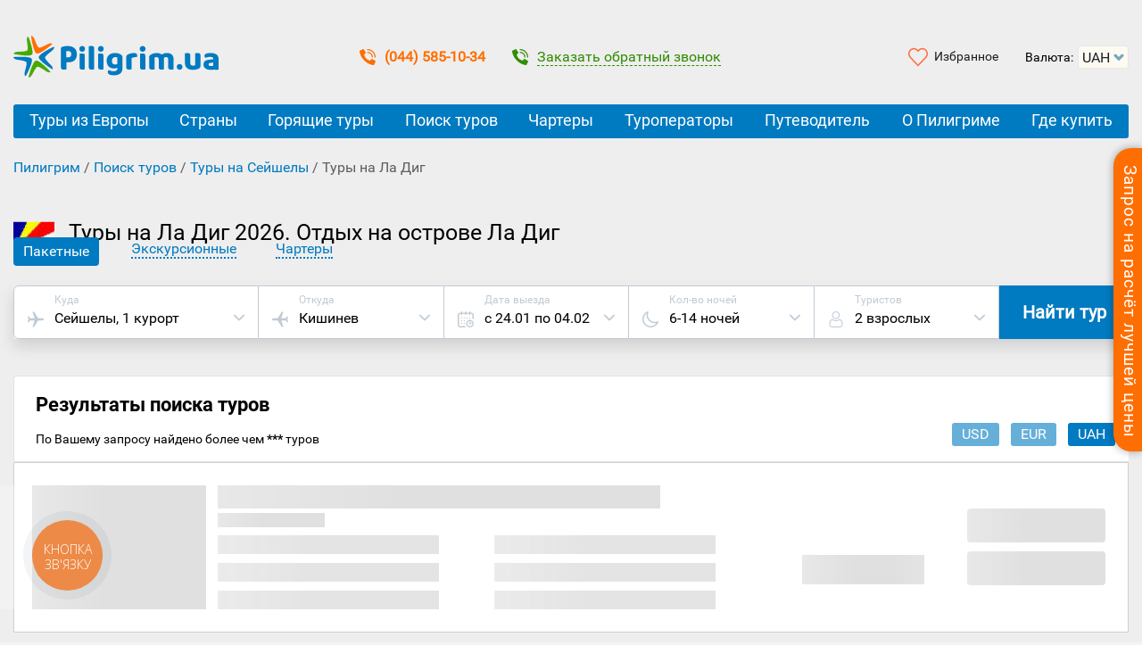

--- FILE ---
content_type: text/html; charset=utf-8
request_url: https://www.google.com/recaptcha/api2/anchor?ar=1&k=6LcrFqQUAAAAAEb1yIRYZ15FIafqMC3JTwYtxkNs&co=aHR0cHM6Ly9waWxpZ3JpbS51YTo0NDM.&hl=en&v=PoyoqOPhxBO7pBk68S4YbpHZ&size=invisible&anchor-ms=20000&execute-ms=30000&cb=3c7lg1zfd5yy
body_size: 48649
content:
<!DOCTYPE HTML><html dir="ltr" lang="en"><head><meta http-equiv="Content-Type" content="text/html; charset=UTF-8">
<meta http-equiv="X-UA-Compatible" content="IE=edge">
<title>reCAPTCHA</title>
<style type="text/css">
/* cyrillic-ext */
@font-face {
  font-family: 'Roboto';
  font-style: normal;
  font-weight: 400;
  font-stretch: 100%;
  src: url(//fonts.gstatic.com/s/roboto/v48/KFO7CnqEu92Fr1ME7kSn66aGLdTylUAMa3GUBHMdazTgWw.woff2) format('woff2');
  unicode-range: U+0460-052F, U+1C80-1C8A, U+20B4, U+2DE0-2DFF, U+A640-A69F, U+FE2E-FE2F;
}
/* cyrillic */
@font-face {
  font-family: 'Roboto';
  font-style: normal;
  font-weight: 400;
  font-stretch: 100%;
  src: url(//fonts.gstatic.com/s/roboto/v48/KFO7CnqEu92Fr1ME7kSn66aGLdTylUAMa3iUBHMdazTgWw.woff2) format('woff2');
  unicode-range: U+0301, U+0400-045F, U+0490-0491, U+04B0-04B1, U+2116;
}
/* greek-ext */
@font-face {
  font-family: 'Roboto';
  font-style: normal;
  font-weight: 400;
  font-stretch: 100%;
  src: url(//fonts.gstatic.com/s/roboto/v48/KFO7CnqEu92Fr1ME7kSn66aGLdTylUAMa3CUBHMdazTgWw.woff2) format('woff2');
  unicode-range: U+1F00-1FFF;
}
/* greek */
@font-face {
  font-family: 'Roboto';
  font-style: normal;
  font-weight: 400;
  font-stretch: 100%;
  src: url(//fonts.gstatic.com/s/roboto/v48/KFO7CnqEu92Fr1ME7kSn66aGLdTylUAMa3-UBHMdazTgWw.woff2) format('woff2');
  unicode-range: U+0370-0377, U+037A-037F, U+0384-038A, U+038C, U+038E-03A1, U+03A3-03FF;
}
/* math */
@font-face {
  font-family: 'Roboto';
  font-style: normal;
  font-weight: 400;
  font-stretch: 100%;
  src: url(//fonts.gstatic.com/s/roboto/v48/KFO7CnqEu92Fr1ME7kSn66aGLdTylUAMawCUBHMdazTgWw.woff2) format('woff2');
  unicode-range: U+0302-0303, U+0305, U+0307-0308, U+0310, U+0312, U+0315, U+031A, U+0326-0327, U+032C, U+032F-0330, U+0332-0333, U+0338, U+033A, U+0346, U+034D, U+0391-03A1, U+03A3-03A9, U+03B1-03C9, U+03D1, U+03D5-03D6, U+03F0-03F1, U+03F4-03F5, U+2016-2017, U+2034-2038, U+203C, U+2040, U+2043, U+2047, U+2050, U+2057, U+205F, U+2070-2071, U+2074-208E, U+2090-209C, U+20D0-20DC, U+20E1, U+20E5-20EF, U+2100-2112, U+2114-2115, U+2117-2121, U+2123-214F, U+2190, U+2192, U+2194-21AE, U+21B0-21E5, U+21F1-21F2, U+21F4-2211, U+2213-2214, U+2216-22FF, U+2308-230B, U+2310, U+2319, U+231C-2321, U+2336-237A, U+237C, U+2395, U+239B-23B7, U+23D0, U+23DC-23E1, U+2474-2475, U+25AF, U+25B3, U+25B7, U+25BD, U+25C1, U+25CA, U+25CC, U+25FB, U+266D-266F, U+27C0-27FF, U+2900-2AFF, U+2B0E-2B11, U+2B30-2B4C, U+2BFE, U+3030, U+FF5B, U+FF5D, U+1D400-1D7FF, U+1EE00-1EEFF;
}
/* symbols */
@font-face {
  font-family: 'Roboto';
  font-style: normal;
  font-weight: 400;
  font-stretch: 100%;
  src: url(//fonts.gstatic.com/s/roboto/v48/KFO7CnqEu92Fr1ME7kSn66aGLdTylUAMaxKUBHMdazTgWw.woff2) format('woff2');
  unicode-range: U+0001-000C, U+000E-001F, U+007F-009F, U+20DD-20E0, U+20E2-20E4, U+2150-218F, U+2190, U+2192, U+2194-2199, U+21AF, U+21E6-21F0, U+21F3, U+2218-2219, U+2299, U+22C4-22C6, U+2300-243F, U+2440-244A, U+2460-24FF, U+25A0-27BF, U+2800-28FF, U+2921-2922, U+2981, U+29BF, U+29EB, U+2B00-2BFF, U+4DC0-4DFF, U+FFF9-FFFB, U+10140-1018E, U+10190-1019C, U+101A0, U+101D0-101FD, U+102E0-102FB, U+10E60-10E7E, U+1D2C0-1D2D3, U+1D2E0-1D37F, U+1F000-1F0FF, U+1F100-1F1AD, U+1F1E6-1F1FF, U+1F30D-1F30F, U+1F315, U+1F31C, U+1F31E, U+1F320-1F32C, U+1F336, U+1F378, U+1F37D, U+1F382, U+1F393-1F39F, U+1F3A7-1F3A8, U+1F3AC-1F3AF, U+1F3C2, U+1F3C4-1F3C6, U+1F3CA-1F3CE, U+1F3D4-1F3E0, U+1F3ED, U+1F3F1-1F3F3, U+1F3F5-1F3F7, U+1F408, U+1F415, U+1F41F, U+1F426, U+1F43F, U+1F441-1F442, U+1F444, U+1F446-1F449, U+1F44C-1F44E, U+1F453, U+1F46A, U+1F47D, U+1F4A3, U+1F4B0, U+1F4B3, U+1F4B9, U+1F4BB, U+1F4BF, U+1F4C8-1F4CB, U+1F4D6, U+1F4DA, U+1F4DF, U+1F4E3-1F4E6, U+1F4EA-1F4ED, U+1F4F7, U+1F4F9-1F4FB, U+1F4FD-1F4FE, U+1F503, U+1F507-1F50B, U+1F50D, U+1F512-1F513, U+1F53E-1F54A, U+1F54F-1F5FA, U+1F610, U+1F650-1F67F, U+1F687, U+1F68D, U+1F691, U+1F694, U+1F698, U+1F6AD, U+1F6B2, U+1F6B9-1F6BA, U+1F6BC, U+1F6C6-1F6CF, U+1F6D3-1F6D7, U+1F6E0-1F6EA, U+1F6F0-1F6F3, U+1F6F7-1F6FC, U+1F700-1F7FF, U+1F800-1F80B, U+1F810-1F847, U+1F850-1F859, U+1F860-1F887, U+1F890-1F8AD, U+1F8B0-1F8BB, U+1F8C0-1F8C1, U+1F900-1F90B, U+1F93B, U+1F946, U+1F984, U+1F996, U+1F9E9, U+1FA00-1FA6F, U+1FA70-1FA7C, U+1FA80-1FA89, U+1FA8F-1FAC6, U+1FACE-1FADC, U+1FADF-1FAE9, U+1FAF0-1FAF8, U+1FB00-1FBFF;
}
/* vietnamese */
@font-face {
  font-family: 'Roboto';
  font-style: normal;
  font-weight: 400;
  font-stretch: 100%;
  src: url(//fonts.gstatic.com/s/roboto/v48/KFO7CnqEu92Fr1ME7kSn66aGLdTylUAMa3OUBHMdazTgWw.woff2) format('woff2');
  unicode-range: U+0102-0103, U+0110-0111, U+0128-0129, U+0168-0169, U+01A0-01A1, U+01AF-01B0, U+0300-0301, U+0303-0304, U+0308-0309, U+0323, U+0329, U+1EA0-1EF9, U+20AB;
}
/* latin-ext */
@font-face {
  font-family: 'Roboto';
  font-style: normal;
  font-weight: 400;
  font-stretch: 100%;
  src: url(//fonts.gstatic.com/s/roboto/v48/KFO7CnqEu92Fr1ME7kSn66aGLdTylUAMa3KUBHMdazTgWw.woff2) format('woff2');
  unicode-range: U+0100-02BA, U+02BD-02C5, U+02C7-02CC, U+02CE-02D7, U+02DD-02FF, U+0304, U+0308, U+0329, U+1D00-1DBF, U+1E00-1E9F, U+1EF2-1EFF, U+2020, U+20A0-20AB, U+20AD-20C0, U+2113, U+2C60-2C7F, U+A720-A7FF;
}
/* latin */
@font-face {
  font-family: 'Roboto';
  font-style: normal;
  font-weight: 400;
  font-stretch: 100%;
  src: url(//fonts.gstatic.com/s/roboto/v48/KFO7CnqEu92Fr1ME7kSn66aGLdTylUAMa3yUBHMdazQ.woff2) format('woff2');
  unicode-range: U+0000-00FF, U+0131, U+0152-0153, U+02BB-02BC, U+02C6, U+02DA, U+02DC, U+0304, U+0308, U+0329, U+2000-206F, U+20AC, U+2122, U+2191, U+2193, U+2212, U+2215, U+FEFF, U+FFFD;
}
/* cyrillic-ext */
@font-face {
  font-family: 'Roboto';
  font-style: normal;
  font-weight: 500;
  font-stretch: 100%;
  src: url(//fonts.gstatic.com/s/roboto/v48/KFO7CnqEu92Fr1ME7kSn66aGLdTylUAMa3GUBHMdazTgWw.woff2) format('woff2');
  unicode-range: U+0460-052F, U+1C80-1C8A, U+20B4, U+2DE0-2DFF, U+A640-A69F, U+FE2E-FE2F;
}
/* cyrillic */
@font-face {
  font-family: 'Roboto';
  font-style: normal;
  font-weight: 500;
  font-stretch: 100%;
  src: url(//fonts.gstatic.com/s/roboto/v48/KFO7CnqEu92Fr1ME7kSn66aGLdTylUAMa3iUBHMdazTgWw.woff2) format('woff2');
  unicode-range: U+0301, U+0400-045F, U+0490-0491, U+04B0-04B1, U+2116;
}
/* greek-ext */
@font-face {
  font-family: 'Roboto';
  font-style: normal;
  font-weight: 500;
  font-stretch: 100%;
  src: url(//fonts.gstatic.com/s/roboto/v48/KFO7CnqEu92Fr1ME7kSn66aGLdTylUAMa3CUBHMdazTgWw.woff2) format('woff2');
  unicode-range: U+1F00-1FFF;
}
/* greek */
@font-face {
  font-family: 'Roboto';
  font-style: normal;
  font-weight: 500;
  font-stretch: 100%;
  src: url(//fonts.gstatic.com/s/roboto/v48/KFO7CnqEu92Fr1ME7kSn66aGLdTylUAMa3-UBHMdazTgWw.woff2) format('woff2');
  unicode-range: U+0370-0377, U+037A-037F, U+0384-038A, U+038C, U+038E-03A1, U+03A3-03FF;
}
/* math */
@font-face {
  font-family: 'Roboto';
  font-style: normal;
  font-weight: 500;
  font-stretch: 100%;
  src: url(//fonts.gstatic.com/s/roboto/v48/KFO7CnqEu92Fr1ME7kSn66aGLdTylUAMawCUBHMdazTgWw.woff2) format('woff2');
  unicode-range: U+0302-0303, U+0305, U+0307-0308, U+0310, U+0312, U+0315, U+031A, U+0326-0327, U+032C, U+032F-0330, U+0332-0333, U+0338, U+033A, U+0346, U+034D, U+0391-03A1, U+03A3-03A9, U+03B1-03C9, U+03D1, U+03D5-03D6, U+03F0-03F1, U+03F4-03F5, U+2016-2017, U+2034-2038, U+203C, U+2040, U+2043, U+2047, U+2050, U+2057, U+205F, U+2070-2071, U+2074-208E, U+2090-209C, U+20D0-20DC, U+20E1, U+20E5-20EF, U+2100-2112, U+2114-2115, U+2117-2121, U+2123-214F, U+2190, U+2192, U+2194-21AE, U+21B0-21E5, U+21F1-21F2, U+21F4-2211, U+2213-2214, U+2216-22FF, U+2308-230B, U+2310, U+2319, U+231C-2321, U+2336-237A, U+237C, U+2395, U+239B-23B7, U+23D0, U+23DC-23E1, U+2474-2475, U+25AF, U+25B3, U+25B7, U+25BD, U+25C1, U+25CA, U+25CC, U+25FB, U+266D-266F, U+27C0-27FF, U+2900-2AFF, U+2B0E-2B11, U+2B30-2B4C, U+2BFE, U+3030, U+FF5B, U+FF5D, U+1D400-1D7FF, U+1EE00-1EEFF;
}
/* symbols */
@font-face {
  font-family: 'Roboto';
  font-style: normal;
  font-weight: 500;
  font-stretch: 100%;
  src: url(//fonts.gstatic.com/s/roboto/v48/KFO7CnqEu92Fr1ME7kSn66aGLdTylUAMaxKUBHMdazTgWw.woff2) format('woff2');
  unicode-range: U+0001-000C, U+000E-001F, U+007F-009F, U+20DD-20E0, U+20E2-20E4, U+2150-218F, U+2190, U+2192, U+2194-2199, U+21AF, U+21E6-21F0, U+21F3, U+2218-2219, U+2299, U+22C4-22C6, U+2300-243F, U+2440-244A, U+2460-24FF, U+25A0-27BF, U+2800-28FF, U+2921-2922, U+2981, U+29BF, U+29EB, U+2B00-2BFF, U+4DC0-4DFF, U+FFF9-FFFB, U+10140-1018E, U+10190-1019C, U+101A0, U+101D0-101FD, U+102E0-102FB, U+10E60-10E7E, U+1D2C0-1D2D3, U+1D2E0-1D37F, U+1F000-1F0FF, U+1F100-1F1AD, U+1F1E6-1F1FF, U+1F30D-1F30F, U+1F315, U+1F31C, U+1F31E, U+1F320-1F32C, U+1F336, U+1F378, U+1F37D, U+1F382, U+1F393-1F39F, U+1F3A7-1F3A8, U+1F3AC-1F3AF, U+1F3C2, U+1F3C4-1F3C6, U+1F3CA-1F3CE, U+1F3D4-1F3E0, U+1F3ED, U+1F3F1-1F3F3, U+1F3F5-1F3F7, U+1F408, U+1F415, U+1F41F, U+1F426, U+1F43F, U+1F441-1F442, U+1F444, U+1F446-1F449, U+1F44C-1F44E, U+1F453, U+1F46A, U+1F47D, U+1F4A3, U+1F4B0, U+1F4B3, U+1F4B9, U+1F4BB, U+1F4BF, U+1F4C8-1F4CB, U+1F4D6, U+1F4DA, U+1F4DF, U+1F4E3-1F4E6, U+1F4EA-1F4ED, U+1F4F7, U+1F4F9-1F4FB, U+1F4FD-1F4FE, U+1F503, U+1F507-1F50B, U+1F50D, U+1F512-1F513, U+1F53E-1F54A, U+1F54F-1F5FA, U+1F610, U+1F650-1F67F, U+1F687, U+1F68D, U+1F691, U+1F694, U+1F698, U+1F6AD, U+1F6B2, U+1F6B9-1F6BA, U+1F6BC, U+1F6C6-1F6CF, U+1F6D3-1F6D7, U+1F6E0-1F6EA, U+1F6F0-1F6F3, U+1F6F7-1F6FC, U+1F700-1F7FF, U+1F800-1F80B, U+1F810-1F847, U+1F850-1F859, U+1F860-1F887, U+1F890-1F8AD, U+1F8B0-1F8BB, U+1F8C0-1F8C1, U+1F900-1F90B, U+1F93B, U+1F946, U+1F984, U+1F996, U+1F9E9, U+1FA00-1FA6F, U+1FA70-1FA7C, U+1FA80-1FA89, U+1FA8F-1FAC6, U+1FACE-1FADC, U+1FADF-1FAE9, U+1FAF0-1FAF8, U+1FB00-1FBFF;
}
/* vietnamese */
@font-face {
  font-family: 'Roboto';
  font-style: normal;
  font-weight: 500;
  font-stretch: 100%;
  src: url(//fonts.gstatic.com/s/roboto/v48/KFO7CnqEu92Fr1ME7kSn66aGLdTylUAMa3OUBHMdazTgWw.woff2) format('woff2');
  unicode-range: U+0102-0103, U+0110-0111, U+0128-0129, U+0168-0169, U+01A0-01A1, U+01AF-01B0, U+0300-0301, U+0303-0304, U+0308-0309, U+0323, U+0329, U+1EA0-1EF9, U+20AB;
}
/* latin-ext */
@font-face {
  font-family: 'Roboto';
  font-style: normal;
  font-weight: 500;
  font-stretch: 100%;
  src: url(//fonts.gstatic.com/s/roboto/v48/KFO7CnqEu92Fr1ME7kSn66aGLdTylUAMa3KUBHMdazTgWw.woff2) format('woff2');
  unicode-range: U+0100-02BA, U+02BD-02C5, U+02C7-02CC, U+02CE-02D7, U+02DD-02FF, U+0304, U+0308, U+0329, U+1D00-1DBF, U+1E00-1E9F, U+1EF2-1EFF, U+2020, U+20A0-20AB, U+20AD-20C0, U+2113, U+2C60-2C7F, U+A720-A7FF;
}
/* latin */
@font-face {
  font-family: 'Roboto';
  font-style: normal;
  font-weight: 500;
  font-stretch: 100%;
  src: url(//fonts.gstatic.com/s/roboto/v48/KFO7CnqEu92Fr1ME7kSn66aGLdTylUAMa3yUBHMdazQ.woff2) format('woff2');
  unicode-range: U+0000-00FF, U+0131, U+0152-0153, U+02BB-02BC, U+02C6, U+02DA, U+02DC, U+0304, U+0308, U+0329, U+2000-206F, U+20AC, U+2122, U+2191, U+2193, U+2212, U+2215, U+FEFF, U+FFFD;
}
/* cyrillic-ext */
@font-face {
  font-family: 'Roboto';
  font-style: normal;
  font-weight: 900;
  font-stretch: 100%;
  src: url(//fonts.gstatic.com/s/roboto/v48/KFO7CnqEu92Fr1ME7kSn66aGLdTylUAMa3GUBHMdazTgWw.woff2) format('woff2');
  unicode-range: U+0460-052F, U+1C80-1C8A, U+20B4, U+2DE0-2DFF, U+A640-A69F, U+FE2E-FE2F;
}
/* cyrillic */
@font-face {
  font-family: 'Roboto';
  font-style: normal;
  font-weight: 900;
  font-stretch: 100%;
  src: url(//fonts.gstatic.com/s/roboto/v48/KFO7CnqEu92Fr1ME7kSn66aGLdTylUAMa3iUBHMdazTgWw.woff2) format('woff2');
  unicode-range: U+0301, U+0400-045F, U+0490-0491, U+04B0-04B1, U+2116;
}
/* greek-ext */
@font-face {
  font-family: 'Roboto';
  font-style: normal;
  font-weight: 900;
  font-stretch: 100%;
  src: url(//fonts.gstatic.com/s/roboto/v48/KFO7CnqEu92Fr1ME7kSn66aGLdTylUAMa3CUBHMdazTgWw.woff2) format('woff2');
  unicode-range: U+1F00-1FFF;
}
/* greek */
@font-face {
  font-family: 'Roboto';
  font-style: normal;
  font-weight: 900;
  font-stretch: 100%;
  src: url(//fonts.gstatic.com/s/roboto/v48/KFO7CnqEu92Fr1ME7kSn66aGLdTylUAMa3-UBHMdazTgWw.woff2) format('woff2');
  unicode-range: U+0370-0377, U+037A-037F, U+0384-038A, U+038C, U+038E-03A1, U+03A3-03FF;
}
/* math */
@font-face {
  font-family: 'Roboto';
  font-style: normal;
  font-weight: 900;
  font-stretch: 100%;
  src: url(//fonts.gstatic.com/s/roboto/v48/KFO7CnqEu92Fr1ME7kSn66aGLdTylUAMawCUBHMdazTgWw.woff2) format('woff2');
  unicode-range: U+0302-0303, U+0305, U+0307-0308, U+0310, U+0312, U+0315, U+031A, U+0326-0327, U+032C, U+032F-0330, U+0332-0333, U+0338, U+033A, U+0346, U+034D, U+0391-03A1, U+03A3-03A9, U+03B1-03C9, U+03D1, U+03D5-03D6, U+03F0-03F1, U+03F4-03F5, U+2016-2017, U+2034-2038, U+203C, U+2040, U+2043, U+2047, U+2050, U+2057, U+205F, U+2070-2071, U+2074-208E, U+2090-209C, U+20D0-20DC, U+20E1, U+20E5-20EF, U+2100-2112, U+2114-2115, U+2117-2121, U+2123-214F, U+2190, U+2192, U+2194-21AE, U+21B0-21E5, U+21F1-21F2, U+21F4-2211, U+2213-2214, U+2216-22FF, U+2308-230B, U+2310, U+2319, U+231C-2321, U+2336-237A, U+237C, U+2395, U+239B-23B7, U+23D0, U+23DC-23E1, U+2474-2475, U+25AF, U+25B3, U+25B7, U+25BD, U+25C1, U+25CA, U+25CC, U+25FB, U+266D-266F, U+27C0-27FF, U+2900-2AFF, U+2B0E-2B11, U+2B30-2B4C, U+2BFE, U+3030, U+FF5B, U+FF5D, U+1D400-1D7FF, U+1EE00-1EEFF;
}
/* symbols */
@font-face {
  font-family: 'Roboto';
  font-style: normal;
  font-weight: 900;
  font-stretch: 100%;
  src: url(//fonts.gstatic.com/s/roboto/v48/KFO7CnqEu92Fr1ME7kSn66aGLdTylUAMaxKUBHMdazTgWw.woff2) format('woff2');
  unicode-range: U+0001-000C, U+000E-001F, U+007F-009F, U+20DD-20E0, U+20E2-20E4, U+2150-218F, U+2190, U+2192, U+2194-2199, U+21AF, U+21E6-21F0, U+21F3, U+2218-2219, U+2299, U+22C4-22C6, U+2300-243F, U+2440-244A, U+2460-24FF, U+25A0-27BF, U+2800-28FF, U+2921-2922, U+2981, U+29BF, U+29EB, U+2B00-2BFF, U+4DC0-4DFF, U+FFF9-FFFB, U+10140-1018E, U+10190-1019C, U+101A0, U+101D0-101FD, U+102E0-102FB, U+10E60-10E7E, U+1D2C0-1D2D3, U+1D2E0-1D37F, U+1F000-1F0FF, U+1F100-1F1AD, U+1F1E6-1F1FF, U+1F30D-1F30F, U+1F315, U+1F31C, U+1F31E, U+1F320-1F32C, U+1F336, U+1F378, U+1F37D, U+1F382, U+1F393-1F39F, U+1F3A7-1F3A8, U+1F3AC-1F3AF, U+1F3C2, U+1F3C4-1F3C6, U+1F3CA-1F3CE, U+1F3D4-1F3E0, U+1F3ED, U+1F3F1-1F3F3, U+1F3F5-1F3F7, U+1F408, U+1F415, U+1F41F, U+1F426, U+1F43F, U+1F441-1F442, U+1F444, U+1F446-1F449, U+1F44C-1F44E, U+1F453, U+1F46A, U+1F47D, U+1F4A3, U+1F4B0, U+1F4B3, U+1F4B9, U+1F4BB, U+1F4BF, U+1F4C8-1F4CB, U+1F4D6, U+1F4DA, U+1F4DF, U+1F4E3-1F4E6, U+1F4EA-1F4ED, U+1F4F7, U+1F4F9-1F4FB, U+1F4FD-1F4FE, U+1F503, U+1F507-1F50B, U+1F50D, U+1F512-1F513, U+1F53E-1F54A, U+1F54F-1F5FA, U+1F610, U+1F650-1F67F, U+1F687, U+1F68D, U+1F691, U+1F694, U+1F698, U+1F6AD, U+1F6B2, U+1F6B9-1F6BA, U+1F6BC, U+1F6C6-1F6CF, U+1F6D3-1F6D7, U+1F6E0-1F6EA, U+1F6F0-1F6F3, U+1F6F7-1F6FC, U+1F700-1F7FF, U+1F800-1F80B, U+1F810-1F847, U+1F850-1F859, U+1F860-1F887, U+1F890-1F8AD, U+1F8B0-1F8BB, U+1F8C0-1F8C1, U+1F900-1F90B, U+1F93B, U+1F946, U+1F984, U+1F996, U+1F9E9, U+1FA00-1FA6F, U+1FA70-1FA7C, U+1FA80-1FA89, U+1FA8F-1FAC6, U+1FACE-1FADC, U+1FADF-1FAE9, U+1FAF0-1FAF8, U+1FB00-1FBFF;
}
/* vietnamese */
@font-face {
  font-family: 'Roboto';
  font-style: normal;
  font-weight: 900;
  font-stretch: 100%;
  src: url(//fonts.gstatic.com/s/roboto/v48/KFO7CnqEu92Fr1ME7kSn66aGLdTylUAMa3OUBHMdazTgWw.woff2) format('woff2');
  unicode-range: U+0102-0103, U+0110-0111, U+0128-0129, U+0168-0169, U+01A0-01A1, U+01AF-01B0, U+0300-0301, U+0303-0304, U+0308-0309, U+0323, U+0329, U+1EA0-1EF9, U+20AB;
}
/* latin-ext */
@font-face {
  font-family: 'Roboto';
  font-style: normal;
  font-weight: 900;
  font-stretch: 100%;
  src: url(//fonts.gstatic.com/s/roboto/v48/KFO7CnqEu92Fr1ME7kSn66aGLdTylUAMa3KUBHMdazTgWw.woff2) format('woff2');
  unicode-range: U+0100-02BA, U+02BD-02C5, U+02C7-02CC, U+02CE-02D7, U+02DD-02FF, U+0304, U+0308, U+0329, U+1D00-1DBF, U+1E00-1E9F, U+1EF2-1EFF, U+2020, U+20A0-20AB, U+20AD-20C0, U+2113, U+2C60-2C7F, U+A720-A7FF;
}
/* latin */
@font-face {
  font-family: 'Roboto';
  font-style: normal;
  font-weight: 900;
  font-stretch: 100%;
  src: url(//fonts.gstatic.com/s/roboto/v48/KFO7CnqEu92Fr1ME7kSn66aGLdTylUAMa3yUBHMdazQ.woff2) format('woff2');
  unicode-range: U+0000-00FF, U+0131, U+0152-0153, U+02BB-02BC, U+02C6, U+02DA, U+02DC, U+0304, U+0308, U+0329, U+2000-206F, U+20AC, U+2122, U+2191, U+2193, U+2212, U+2215, U+FEFF, U+FFFD;
}

</style>
<link rel="stylesheet" type="text/css" href="https://www.gstatic.com/recaptcha/releases/PoyoqOPhxBO7pBk68S4YbpHZ/styles__ltr.css">
<script nonce="I9yBh3lttiRArpJB7o06KA" type="text/javascript">window['__recaptcha_api'] = 'https://www.google.com/recaptcha/api2/';</script>
<script type="text/javascript" src="https://www.gstatic.com/recaptcha/releases/PoyoqOPhxBO7pBk68S4YbpHZ/recaptcha__en.js" nonce="I9yBh3lttiRArpJB7o06KA">
      
    </script></head>
<body><div id="rc-anchor-alert" class="rc-anchor-alert"></div>
<input type="hidden" id="recaptcha-token" value="[base64]">
<script type="text/javascript" nonce="I9yBh3lttiRArpJB7o06KA">
      recaptcha.anchor.Main.init("[\x22ainput\x22,[\x22bgdata\x22,\x22\x22,\[base64]/[base64]/[base64]/ZyhXLGgpOnEoW04sMjEsbF0sVywwKSxoKSxmYWxzZSxmYWxzZSl9Y2F0Y2goayl7RygzNTgsVyk/[base64]/[base64]/[base64]/[base64]/[base64]/[base64]/[base64]/bmV3IEJbT10oRFswXSk6dz09Mj9uZXcgQltPXShEWzBdLERbMV0pOnc9PTM/bmV3IEJbT10oRFswXSxEWzFdLERbMl0pOnc9PTQ/[base64]/[base64]/[base64]/[base64]/[base64]\\u003d\x22,\[base64]\x22,\[base64]/Cv8K9BMOkAlgGPcOVwr4XwqDCkMK2UsOHwpnDpljDpsKOTMK8QcK3w7Fvw5XDrDZkw4LDrMOmw4nDgnzCqMO5ZsKOAHFEGSMLdyBJw5V4WcKNPsOmw7DCjMOfw6PDmS3DsMK+B3rCvlLChcO4woBkGQMEwq1Zw7Rcw53CjMOtw57Dq8KvV8OWA3YKw6wAwrN/woAdw77DgcOFfTTCtsKTblrCpSjDozTDpcOBwrLCmcORT8KiQsOIw5s5CcOgP8KQw689YHbDnE7DgcOzw6nDvkYSHMKTw5gWaUMNTxgvw6/Cu3HCnnwgCkrDt1LCosK+w5XDlcO7w5zCr2hNwr/[base64]/[base64]/[base64]/OMOkwr9jH8KuU3TDnsKKwpZJwrnCnsKgawDDksOzwogaw4kMw7zCgCcRXcKDHT1GH23CtsKIByIIwp/[base64]/CjXZAwqbDgArCjFzDmRQ8wp3DsMKdwrPDu3ZgdsOqw4QXMy4qwq1sw48pLMODw7sMwqMxE3kkwqYZO8Kow67DqsOrw54yBMO/w53Dt8OzwqcIAD3CgsKLcsKQZi/DgDstwoHDjhXDoiVdwpTCrsK2LsKEJTzDg8KAw5sqGsO9w5nDvTAIwoIyBsOiUcOFw7DDq8OoAMKfw45YF8OtFsOsO1dfwqXDiTDDqh/[base64]/CuEbDnMOaUsKGw61FQsO3OGhdw7lvHMKZKhx+woDDrGorI2VWw67Dpkcgwodlw7Aeem8hX8K8wr9Bw69oT8KDwokDOsKxPsKhKi7DoMOcey9sw6bCn8OJcBkmEQzDrsOxw5p8CxQZw5oJwo7DosKYbcOaw60xw6XDt2nDo8K6wq/DlsO+W8OPBMO9w53Cm8KoRsKmccKVwqrDnzXDm0bCtGp/[base64]/DncK0fQDDgcOBwpwsw68hwoYUwodqY8K3QURmWMOHwoHCsmwxw4HDoMOEwq5GS8K7HsOrw5UJwo7CrgXCs8K9w7XCucOywqkqw6fCuMK3Rwlww7rCpcKlw7oZfcOxbQgzw4oDbELDs8Ogw6V1Z8OJRQxqw7/CjlNsUnxSPsO/woLCq0VKw6sHbcKTC8OfwqvDr2jCoA3Dh8ODesOlajfCkcKJwp/Cj2E3wqZlw4AOLsKFwrsweAbCkXAObAtSfsKNwpPCuwdBdmI9woHCh8Kuf8O4wq7DoibDl2jDrsOswqQGYRtBw7EANsKINMOAw7bDjFsoUcKdwpMNRcOmwrbCpDPDiG7CiXQBbMK0w6ckwpRXwpBUXHnCiMOCeHkPFcK/dEp4wqURMlbCi8KwwpMSZ8OrwrwawpjDjcOpw5pqw47CuT3Dk8KowqwFwpHDj8KKw5Yfwo8PVMONHcK/C2N3wrXDkcOLw4LDgWjDnyYXwprDvV0aGcKHCBsUw7k5wrNvEBzDumF6w6x8wrPDl8KLwqLCmipNH8KpwqzCusKeO8K9bsORw4FPwr7CrcOKYsOAUsOua8K4XT/CqR9Bw7vDvcKkw6vDhznCoMKkw6BrUnTDjVtKw4lCSFjDmibDhsOTXV5tZsK0NsKEwojDmUF4w6rCkzbDuV/[base64]/CtMKmc8OfIMKpax8uXH3Cj8K1V8KfwrRww6bClV0JwqUrw7HCpMKfVENxajc0wpHDmC3CgkvCunvDg8O2HcKWwqjDjHDDl8K4ZDnDlQZew6k5S8KAwqnDgMOhK8OywqLCuMKVKlfCoz7CvD3CuX/DriAjw5ImGsObGcK/wpc5c8K2wrzCu8KOw6UUA3DDlsOFFGIeKcOLS8OpVinCqUvCkMKTw54GKwTCuDNlwq44G8O1Mm9qwr3Dq8OjLsKzwpzCtSJAL8KCAmxfV8KRRyLDosOHcnnCkMKXwoN7RMKjw4/DgMOxPFkJQjnDn3IDZcKaXTPCisOOwpjDlsOPEcKPw75sb8OJW8KYWTI5BTDDtD5Bw6Fywp/DisOVCcOpbMOXbHt3ejvCgwsrwpPCjWXDnQxafWM3w616RMK1w4RdWVrCssOna8KyY8OoNMKrailbbi3DqkjDgcOkW8K8OcOaw5DCvBzCvcKzX248UVTCp8KFXA8AFmAFfcK8w4TDkA3CkGrDggwQw5c5wrfDrhLCixFtLsOsw5DDmh/[base64]/DnFDCkcKsY8Kawp/CrsOqJXDDrcOjwo7ClzrDrX1Zw4DClQlFw74VeXXCkMKxwqPDrnHCrUDCmsK2wqNPw7IUw6kSwpEAwoTCh2w6FcOra8OBw77DpTtaw4xEwrk9A8OMwrLCqRLCl8OECcKgZsKQwobCj1zDhDQfwpnClsKJwoQHwq93w5/ClMO/VhjDnHNbF3DClzLDnT3DrggVfSbCmMODMRpDw5fCtEPDlMKMHMKbODR9bcOtGMK2w5nDoyzCg8K0GMKsw7bDo8K0wo5jIGLDs8Kaw78OwprDn8KGFcOYeMK+wo/CiMKvwr0zdMOLRMKaScO3wrkcw4MjHkhgfknCicKjVl7Do8O8w5lGw4jDnMOUYzPDoXFdwobCs0QWYksdDsKVYsK9ZU5Cw4XDhiZUw6jCpg9aO8KfKVbDhsOkwot7wrR3w4x2w4/DnMKDw77CuELCp188wqt2TcOeSlvDosOtHcOHISrCmysyw73Ci2LCrcOFw4HCg1MFNj7CvcKmw6JSb8KxwqVqwqvDlxDDuDoDwpkbw5YEwoDDoy1ww4ZXNsKoXw1fWA/Dh8Omei/Cj8OTwpNJwoNQw5nCi8O+wqUzd8ObwrxfYTnDjMK6w6M9wpp/dsOvwoh5B8O6wprCjknClHDCjcOjwqpfdVUFw708ccOgdnMhwpcJVMKDwpPCvVpJGMKsaMK+cMKLBMOUA3PDoF7DjsOwfMKFLxxbw6RnfTjCuMKow607WsK+asKSw43DvhvCrjDDuwJeLsK4IsK2wq/[base64]/Cgh7ClAvCpDLCr1nDuMKALsOXb0w+AEd9NsObw5Rkw4J8VsKewofDuCgNAT1Mw5PClRoBVhrCkQI9wqHCrwkkNsOlS8KRwpHCmVRlwo9vwpLCosOyw5/[base64]/DlxbCliQUBUksXsOKwrHDvzV0Z8ORwqNQwqHDusKDw7xrwpZ5MMOqacK0PynCjcKUw7cuK8KWw7BqwpLCjArDt8OycRLCsgkwfybDvcO8OcK9wpoaw7rDgMKAw4nCu8KtQMOlwqRnwq3CmD/Ci8KXwr7DrMKAw7Frwq5FOntLwpl2IMOkCMOXwp0fw6jDp8Oaw6wzKzXCocO0wpbCiATDgcO/OsOew7XDisOAw4jDscKBw4vDrQUxDkENIcOwXinDvXPCqVsLA0UxScOEw4DDkcKlZcKVw7ctFsK2GMK8wqYAwogWR8OWw6wmwrvCiVICQywxwp/Cr2zDksO3C2bCicOzwowvwpTDtAnDm0Niw4QjL8OIwrxlwrJlCzDDisO2w7gfwrvDsj/CgWUvRUPDrcK7MRwQw515wpl1YWfDsRLDqsKRw6ciw7DDmBw8w7AgwrtDP1vCrMKFwp9bwpwYwpNcw6dOw5E/w6sbbVwgwoHCoDDDjsKDwoTCvBchGsKKw6LDhsKrAXEYCzTCj8KcezDDtMOSbMO8wo7Dvx9kL8K6wro7LsOuw58bYcKzCcK9c3Nswo3DqcOVwqvDj30Xwrl8wp3CrGHDqsK5ZFpfw75Qw797MD/DosOhQkvCiRcLwp1fw5A4acO2QAEjw4nDq8KcHsKrw69Hw5Q6QhEzIRHDtQY7NMK2SjTDv8OjacOAdVIPcMOgHsOnwprDjQnDs8K3wqEJw7QYJEgHwrDCtTIKGsONwq8Tw5HCvMKgKhY5w6jDmm9rwp/Cq0VHC3XDqnfDksK0FWBow7HCp8Ktw4YpwrPDrE3CiHHCukfDvmAyfQbClMKIwq90NMOHNAdKw686w7A+woHDljBXPsKYw7fCn8K2wrzCucOmZMKQFMKaMsKld8O9HsKHw6jDlsOpaMOAPF4vwqvDtcK0NsKjVMOLVT/Dth7CmsOmwonDrcOvEwRsw4HDuMOywox/w6jCp8OhwqvDiMKAfg3DrlDDrk/DnEfCscKKG2jDtFcOQ8O8w6YfPcOJaMOWw7kzwpXDg3LDvjgDwrfCmMOgwpFTaMKTCDc6IcKWRVrCumTCncO+ViRdW8KfFhE4wo91Um7Dn0IwM1HCvsOMw7MLSn/CukXCoxHDrCRjwrRww7/DgMKvwpvClsK3w7zDo2vDnMK6JWTDuMO0L8KTwpUhCcKgd8Oow4Y0wrN4czvCk1fDjHsZMMKLX23DmwnDmS5Zbi50wr4Yw6IawrUpw5HDmjfDvsKdw6wsVsKtKx/[base64]/CixLDhWxVQsKAMwjCvBUsAMK+w400w4x0X8Orfjw2w7nCmRtPPBsjw7vClcKANQDDlcOzwoLDjMKfw4YnGnBbwr7CmsK2w7RYK8Ktw6HDssKbMsO7w7nCv8K/[base64]/bQTDh8KZLcKRfBHCpMOswo/DuD/[base64]/ZcOvHlZeGB5DFDlswosrHMOkw6g0wqHCmMOSwr53XQtjA8Kjw7BQwo/DrMOYY8O5SMO7w5PDlcKGIE4nwobCuMKTPsK/[base64]/[base64]/Dh8Kpw57CqWoLw6gIw75ZMsK2wojDtcOsDsK8wpZlw7p9w5sWYkhgBQbCoErCm2rDgcOiEsKNPy1Ow5xxK8OxU1ZEw67Dj8Kxak/CkcKmN2J9SMKwScO6KUzDoEEpw51JEFrDiRgsMW/DpMKUTMOAw47DvmQsw5Uuw7Q+wpzDmxYrwoPDrsOlw7Jlw5vDqcODw6lKaMKfwoDDnhxEUsKCLMK/CRgQw7x8Cz7DgMOnccKQw7g3eMKDXWLDvk7Ct8KdwqLCocKjwqVXHMK2XcKLwqTDtMKGw7s+woDCu03CrsO/woQsSnh9IBdUwoHDsMKDNsOGdMO1ZgLCpQ3CucKDw5cLwpM1CMOzUTB6w6bCl8O0dHhcK3nCisKKDVzDl1VvbMOwBMKFUgYgwqTDrsO/wq3CoBkFQ8OYw6XDm8KLw60mw5dxwqVTwp/Di8OScMKmIsKrw5E5wp8WPcK5dHBqw53DqBgCw6HDtjkzwrnCl0jCkmhPw7bCrsOEw55RNXXDksOwwo05M8Ohd8Kuw6QlG8Oqb0B4dS7DhcOIYcO2AsObDQlXbcOpFcKaYlA7KSHCssK3w5JsfMKaRmlIT3VlwrnCvMKzW2TDmC/DhC/DmwfCv8KvwowULsOUwp/Cni/CnMO1bjfDvlBGDA9QasKSa8K6B2TDpDIHw6YDETPCtMKaw7/CtsOIKSk/w5/Dlm1CUiTCu8KmwpLCrsODwoTDqMKUw6LDg8ORwp5JVUPCnMK7FmEJJcOjw74Aw4zDvsOpwqbCuG3DqMKbw6/Cn8Kdw4JdVMKtIyzDiMO2VcK8S8O9w7LDoEgbwrB8wqUGbsKdMT3Dh8K/w4jCnlPCuMOIw4/ChMKtVxwvw6bChMK5wo7DlVl3w65yY8Kow58FPsO7wrtow7x3d2QeVwPDi3p7Qltqw41PwrDDtcOqwqvChVdpwq9nwoY/BEgSw5XDmsOYS8OxYMOtfMKmQjMrwqgjwo3Cg2PDvXrCgFEVesKqwqRwVMOzwoxZw73DoWXDpUs/[base64]/[base64]/CoyN8w5PCuBPDqgTCjsKPWmPDnzVbw7PCm1Y3w7/Dv8Oyw4DDnDTDu8OOwpZuw4fDnV7ChcOmD0c8wobDlxzDicO1Y8KnX8K2Eg7CswxpLcKIKcOzQhLDocOYw4NVWSHDvHd1X8K3w4TDlcKCAMOoIsOAOMKxw67DvFzDvxDDpsKYeMK7w5NzwpPDmQttc1fDqU/Cvl5iS1R/wonDuV3CosO8NDXCmsKDSsOAT8KESU7Cj8KCwpTDhMKxSR7CiGLDlE0Qw4DCv8Krw6fCmsOvwph2HgDCucOkw6t7J8OrwrzDhFLDgMK7wrjCkFAtUcOaw4tgFMO9wo7DrV9VFgzDnwwhw5HDpsK7w6oaVA7CnCxCw5nCvi4MeX/CpWEyRsKxw7phUMKFTxArwo/[base64]/G8Oww6/CqsKdw78FKcKfw6bCvh3ChA/[base64]/CvWVLw71Xw7Icw4M6bHLDrB/Ct2jDsMOlQMKmOsKSw4/DiMKvwpISwqfDocK7C8O9w4FDw79wai1RAEYmwrfCr8KpLiPDl8KlecKvC8KCKjXCl8Owwp/DpUwDdz/DrMKsWsKDwrN+H2zDgWs8wpnDsSjDsUzDhMKFEsO9dnfDswXClSvDlcOfw6TCp8OlwrrDih5qwqnDtsKCfcO0w60JAMKISMOow7IsG8KQwqk6eMK9w5vCqxsyNCDCg8OgQzVzw4kKw4XCl8KxYMKnwp5YwrHCl8OaUSQ0FcOGLcOewqnCj0zCuMKmw6LCh8OxGcO0w5/Ch8OzSXTCpcKyEMKQwroTCk4lFMO2wo8lAcKtw5DCiiLDscONXwrChS/DuMKeMMOhw6PDnMKEwpY8w5dUwrUaw6oPwoLCmW5Iw7LDpMOAVWBdw6ARwodAw6MJw4oPJ8KSwr/DuwZ7AMOLDsOyw5bCncKZHVDCgQ7Cj8KZEMKvJgXCvMOtwojDpcOFWVPDnXo5wpwZw7bCnmVywpMPRQDCisKaA8OPwp/Cjjstwr4GJTnCjnLCuhccL8O/LjzDtxjDiEfDu8KKX8KCIGXDucOKDSQreMKnQ07CjMKkZsOmccOOwoxfLCHDssKNHMOuScOhwrbDlcKDwpvDqE/CuUcBZ8OpPmXDsMO+w7Avw5XCq8ODwpfDoilcw50Ww7vDskzDgw59IgR8P8Orw4DDrMOdCcK5ZcOqQsObbSd+fj9wPcKewqVrHCHDqsKgwoXCulANw5LCgWZgEcKkRwzDl8Kzw47DocOSCQFmGsK/fX3ChzQ2w4LCr8KGJcOPw7HDvAvCojHCu0fDjkTCm8Otw7nDp8KCw50pw6TDqx/DjMKeBiB2w6MswqTDkMONwqXCrMOywoU/wpnDmsOlB27CumzCvwIlIsOvQsKHK0BbGzDDuWdjw4EPwqTDlVgswpZsw6ZsW07CrcKNwrzChMOWc8OvAcO3c17DtwzCvUjCpMKHJXTCgcOGMDIJw4TCkGTCisKYwpbDgzfCrD0jwrd+fMOEbHcawoQpJS/CgcKhwrx9w7kZRwLDu3BdwpQ0wrjDqjXDv8K0wodcJQbCtDPCp8K6UMKgw4Zzw7sxPMO2wr/CqmvDvDrDjcOJfcOmZHPDnT8Cf8ONHyQDw5/[base64]/DocO8w5nDs2bCtcK5w6DDrsKQUVpTFMKPwrrCs8OpbErDmXPCp8K7clbCjMKXf8OKwrjDrH3DvMKww4zCuQJiw65Rw77CksOIwpDCtk1zUyjDskjDq8O1LMKkIVZhNiZpasKIwqt9woPCi0dfw4d5wpJvGGp/wqc2PT7DgWTDk0I+wrF7w4TDu8KAXcKaUDcewoDDqcOoOAF7wpYTw7ZpcgfDv8OAw50pQsO7w5vCkDpeFcOgwrPDp1BUwqJ2AMOLdV3Ct1/Dh8Okw6Nbw4/CjMKlwpjCvMKyUGPDscKNw7I5F8ObwonDsywswoE0KQJmwrRlw7fChsOXSy0Qw6RFw5rDusKAPMKuw5wtw40PD8K3woo4w5/DrjRdOjYywoQ8w6jDtsKkwrTDokZewpBawpXDi3DDpsOhwrwQX8OOCxvCuWEUdHbDrsOKA8KWw4xgAmrCoCgve8KVw53CmcKcw5vCisKbwp7Cr8OwLgHCg8KQN8KewrPChwRrEsOGwoDCs8KKwqvCohvCiMOtMjdee8O2KMKlUwBvf8O/ezfCjcK4Cjwdw7gxZ0t8wpnCiMOIw53DtcOjfzQFwpYMwrUxw7jDjSwjwrAzwrvCgsO3dcKrw47CoAfCmsK3ESYVPsKrw5DCiXY6YDzDvF3DgidCwrvDscKzXU/DkzYxEsO0wo7DrmHChsOewr9twopZDmYAInJ+w5/CnsKvwpwFG37Dgw/DnsO0w5LDvXDDvsOcCH3Ck8KRAcKrc8KbwprCkQTDpsKfw63CoSbDvsKLwpnDucOZw64Tw5AnfMKsayrCgMOFwoHCj3vCm8Omw6XDvAI0FcOJw4nDvj/[base64]/ClsKUw7rDvMO0wq06WMKNEQUlw40hwrVww5jDom4rEMOlwoLCvsOtwrvCkMK/wpPCthoCwrLDlcO9w794DMKbwqpxw47Dn3DCmcKnwqnCuXg2w5NnwozClDXCnMKBwo5lfsOPwp3DucOsdgDCkiJBwrfCiUpTaMOiwrUYX0/Dr8KeXXvCu8O7VMKfDMOsBsO0BVXCu8O7wq7CusKYw7zCpwBtw65Kw5Nuw5s3b8KowqQXfjrCgsOhfz7CvBkwfxoTfBDCuMKiwprCpcOcwpfDqkzDlz8yIj3CrHp3OMK4w47DjcObw4nDksOaPMOaZQDDnsK7w58nw4k9DcO6C8O+QcK/w6ZWAQ5vNcKIXcOiwonCnHNECHrDpMOlFBppRcKNTsOZEidHOMKYwoYKw6twPGLCpEtGwp7DlTVafB9Lw4vCicKjwo8kEU/DqMOYwrUlXCVkw7kuw6lBP8KdRzLChMOLwqPCthsvJMOnwoEFwoQ7VMKIJ8OxwpR/[base64]/DkjRFY8OsCVnDl8KudsKlwqtlwqF+wrNfFMKBwoFdVcOvVTlnw69Kw6fDkyTDnWcedHrCjUfDiT1Rw4Y9wqDDjVIWw7TDo8KIwqckWBrDizbDpcO2HCTDscOTwrE+LcOiwr/DhHoXwqwWwrXCp8OXw5Qcw6p3O3HCsh0/w5FQwrfDkMOXJknCn3w2OEnChcOAwpgowqXCgzfDn8Olw5HCgMKAY3oVwqllw784QsOFU8KTwpPCq8Onwr/[base64]/OsO3w5HDtC1rw70/PkkKwq0UwrkTM8KDacOQw6PCjMOCw7dgw7fCgMOtwq/DgcOYUDzDgQPDowg+XiosX23DpsOQVMOOIcKhKsOFbMOkScOedsKuw6rDkVwnZsOPN0Y3w7bChhLDlsOZwqvCoQXDoUgUw4Y4w5bDpRkHwpDCmcK2wrbDtWfDonXDsA/CuUEDw7fCn0kRLcKAVyrDr8OTAsKBwq3DlToKQsKKE2jCnk7Cjjo5w4lQw4LCrhjDlknDqUvCjlVadcOrK8KNJsOjQ2TDlMOUwrkHw7LDlMOdw5XCnsOQwo7CjMOHwp3DksOSw5gxQV4oSF7ChsK2MH16wqFmw6Awwr/Crw7CqsONM2XClyDCqH/Cs3BNRirDrgx9azEpw4YWw7pjNg/DvcOqwq7Dk8OjER8vw794OsOqw7Qvwpdmf8KLw7TCp0sQw61PwqzDvBMpw75SwrXCqxLDmUvCrMO9w7nCh8ORFcOVwrbDmW4Hw6o1woN/w44RQcOhwodVLXMvVSXDrjrCvMKEw4LDmTnChMKpRQ/DjsOgw47CrcOsw5/[base64]/QMO1wqzClcKuwppFw7cTIcK7wo/Cq8OwIMKnw5sdEMOjwpVXYRLDtCnDpcOvScOuZMO+woHDiDgpTMO1FcOdwpBiw7h7w5NKw4FIccOEYE7Ck1t8w444QUtaVRrCucKUwqFNbcOFw67CuMOUw4pHBD1HNMK/[base64]/wpDDsRIQDVTDqMOCU2lIw5TCosOOw5jCnC7DhsK2DEw7JEMMwq4PwqbDhDTCgGlTwrJwCE/ChMKcWcOvfMKqwp3DkcK8wqjCpynDiUgWw7/DusK3wqRkacKsBX7CisO+TXzDpS5cw5Z1wqQ0LQ3CvFFWwrrCq8Owwo8Nw746wonChGlKf8K2wrAhwoNewowYVDLCiBbDvD4dw5zCnsKfwrnCvW8qw4JtCifClhPDi8OQIcO6wqPDj2/CjsOyw5d3wpw4wpV1FmbCo1Y2O8OUwpVcU07DpcKYwoR9w6w7JMKsa8O+PglVwrN3w6RPwr84w5tGw5cgwpfDrMKGLcOidsOgwqBbWcK9X8Kzwpl/woXCucKNw5DDv0fCr8KoRQlCLcKWw43ChcOZM8KKwprCqTMSw7wmw6tAwqTDu0nDhcOWNsOTWsK5UMOMC8OfDMKmw7nComjDjMKTw5vCvBfCtVDCvAfCmAnDv8O/[base64]/Di8O7w4NDcsKUc8O/[base64]/[base64]/Cll1qwqV2wrTDnGEHJghsS8KlYhpiwojCj1PCqcKOwr5/wrvCvsK0w6HCoMKTw7MswqfCq0NTw4PCoMKFw6/CosOyw5bDiTgUwohpwpfDjMO1wrPCimTCtMO5w5liOg4APGLDkyxVVk/CqynDiSVtTcKwwpXDrXLCiVduLsK8w70QFsOYR1nCucKIw7UuNMOZCCbCl8OXwp/DksO6worCmSPChnMkFxcXw7jCqMOGDMKyMGxVA8O3w6J1w5zCtcKNwovDq8K6woHDucKWDXrDnHMpwoxnw7rDscKHZj3CgS1fwqsxw6TDgsOGw5bCpl44wo3DkEsiwrppWHHDpsKWw47CrcO/DyBEdW9SwqjCmMOuJ1LDuwF+w6nCvjFNwq7Dr8OmfUvChT3CnXzCmibCvMKqRsK+wpcBGMKVQsO1w4YQGsKjwqg5GsKqw7dhbQjDjcKGZcOxw4wJwpdBF8OnwoLDosOyw4TCo8O6QEZoeUUfwokXVU/CvGJ/w6TCuGErVkDDhMK/PD4IJmvDmMKQw6pcw5LDsFfDkVjCgyLCmsO+QGkBFmU+OVYvdcO2w6VVcC4vfsK/[base64]/Ch8K2wrF1w4Z/w6Q0H2I/cHwGawrCqcKGUMOMU2kDUsOhw7wmX8KuwphMccKoIypVwpdmM8OYwpXChsORWDdXw5BiwqnCrRTCs8Kyw6gwOiLCmsK/w6rDujFvf8KjwovDk07ClcK5w5ckw4Z+OlDClcKWw5LDqSPCm8K+SsO3PwlwwqDCpQMZeAIUw5BBwo/[base64]/CllPDoW4xw5tpA8K1JcOmcMKlwoM2w4rDo3g+w4tpw4zCmcK7w4o2w41bwqjDmMK9amkTw7BPAsKsSMOffMOcE27DmVJebsORw5/ChsKnw6h/wpRCwrU6wrtewpRHeXPDtithYB/DmcKYw68lGcOXwoQPwrbCuQLCp3J5wojCvsK/wpwlw7RFOcOswqZeCV1YEMK4RjTCrhPCk8O0w4Fmw5x5wqTDj2vCvBUnDk0SEMOEw4XCmMK9wr9GHU5Rw6YwHiDDvy8RVXczw4liw6l9FcKONsOXJETCkcKrW8OBKcKbW1vDjHtuKjovwr1RwqIvEEohJAIqw6/CtsOdbsOxwpTDrMOvesO0wq/[base64]/[base64]/wpDCnsKYwpdjwqLCsTXCknrDlcKOw6A4QkFbKFDCjDTDmzPCjcK3wqrDq8OjOMK6cMKwwp8jEcK1wq0Yw6lzwr4dwrA7ecOAw6fCnATCssK/Q1FFDcK7woDDlRdzwqAzTcKBBMK0TDLCgSIRPUzCtgc/w7kdP8KeMcKDw6rDmU/CmybDlsKOW8OTwqTClU/CqWLCrmLCgRprPsK6wovCni0hw7tLwr/[base64]/w77DgsKwwpzCmWXDvMOAwr1cwqXDusO9O8KULkpUwpwMK8K5d8K7ezlmWsKnwpTCjT3Cn1RZw5ZrBcK9w4HDucKDw6xjTsOFw63Co2XDjVdLZjcBwr5JUWXDscK5wqJ+KjYbdnEowr1yw5omUMKkLDl7woYYw6p8fh/[base64]/worCgmlPbcK4esOuXMOYw4LDtntBHcOKwo7CkMKHw6fCj8KYw5LDv3x+wp0eEA3Cn8K4w6xGO8KdXGhzwokmcMOjwoLCiGMfwrbConvDh8Onw7YQEBLDu8Kiw7cif2rDscOKJ8KXfcOvwoFRw4lgAjvDpMOIMMODOcOuLUDDrQk3w5/CvcKAEVzDt0XCjyh2w5jCmis/I8ODOcOpwpXCkFlywqLDiUfDjkfCp3rCqk/CvyzDosKQwpcKQMKwfGbDrjHCvsO8V8O2U2DDpkPCrmDDqQPCgMOiLxtAwp5gw5zCusKPw6vDsnzCh8O/[base64]/CsULCvsOHWMKbworDrMO0w7vCh2vCpMOCw40aAcKIPnYRFcK6Nx/DsnQiT8OTEMK+wrxLB8O+wqPDkTgHGHU9woYDwqfDm8O5wpHCjcKIFiZiesOTwqMbwpvDlWo6J8Oew4fDqsO2QioBFMK/w59cwpLDjcKgDXbDqB/CmMK5w4dMw57DucOXUMKRNyLDisOmERTCkcOcwr/CocOQw6pFw4HDg8KbSsK2b8KSb33Do8KOdcK3wrY9eB5LwqTDncOYAVU6BcOdw7sSwp/CusO4K8O9w6M6w5sBeVVgw7Fsw5M/AzNGw5QMwpDClMKHwoTCksK9NVvCoHvDgsOXw7UEwrJTwqI9wpkCwqBXwobDqsK5QcKkY8OMUmIiwoDDrMKew7vCuMOHwp5mw6XCv8O6VB0GG8KZK8OrI1QdwqDDs8ObE8OrVhwXwrLCpU/DuUZsJcKidxxSwrjCrcK1w7zDnWJQwplDwoTDl2LDgwvDscOXw4TCsR9aasKdwqzClhLCt0Mxw5lWwpTDvcObFQtDw4E/wqzDnsOaw7lnOCrDo8OTBcKjAcKKFyAwVSw2NsOPw7AVJCbCj8Kgb8KuSsKWwpDCpcO5wqtfMcK/T8K0bWxAV8KJQMKWNsKxw6kbO8OkwrHCoMOVU3PDhXPDh8KgNMK3wqkyw6nDtsO8w4jChcKWMnvDrsK5OC3DqsKww77Dl8KRHGPDpcK1XMKjwrIPwozCtMKWdDHCjVZpYsKmwqDCoTvCt3wFaH3DrcKNH1jCu3bCocOzFTUSD2fCvzLDk8KXLFLDvX/[base64]/[base64]/CvSQtFMK7w749QSpzwqHCmR/DmjbCqcKfeEzCoWDCucKyFSl8VDIicMKtw4J+wot6LSvDmVN3w5fCphJMwqLCmgbDscOrXyhCw4A+Y2w0w6hzcsOabMKIw4lQIMOyHAzClVh8CD/DsMKXP8K2VwkaQhnCrMOaPVXDrk/CjyTCq387wr/Di8OXVsOKw5bDkcK+w6HDvXAAw5rDqjHDthDDnBp9wop6w6vDk8OdwrbCqMOGY8KhwqTDgsOnwrnDqm12dx/[base64]/Co8OowrLDscK8w7cXw5hiw6hKw4Ngw67DlFTChcKPJ8KxZXx6dcK3woNMQMOmDx9ZfcOEaD/ChTQowoVPRMK/HDnCtBPDqMOnGcOhw6HCq13DngnCg15TH8Ksw47DmGAGdn/[base64]/CqsOqV8KMBMKLw4ZTEzIbw43CmEfCrsOEXk7DiFTCqXk4w4TDpDhUIMKCwrLClUzCiytPw4c8wrzCj1LCmRzDhFnDtMOPC8Oyw4lEVcO+OGbDocOcw5/CrX0LPcOVwqXDpnPCoGxDOMOFUXTDg8KPYQDCt27Dv8K9H8OGwrlxBX7DrzTCvyxow4vDjUPDmMOLwoQ1OzZZVQRDCAA0MsOlw44of2jDgsO6w5XDksOUw7/[base64]/Cv1JxwqAQB8OEUDA2bBQOBMKzw6PDtcOSwoDCiMOKw79bwrxyZx3DtsK7SknCjRJCwr55UcK7wrjCjcKrw6HDlMO+w6gOwo0Nw5nDrMKENcKIwoLDrXRGW27Cp8KEw4ZhwosrwpcfwpTCmz8XHDpoKHlnXsOUHsOAcMKHwovCtsKIa8OHw51Mwpcmw7g2MDXCmDk2ai/[base64]/DjsO4ecKQwpJkwqvCucOcwpJ2wrnDiBXDoTDDjjINwqbCojrCqx5GSMKuXMOZw4RQw43DtMOFYsKZLH5ddcK8w6TDl8OHw77DmMKFw7bCo8OIPcKgbRXCiFLDocKjwrfCo8O7w7fCmsKBU8O/[base64]/[base64]/DrHLDkUc/QzldNcKcfTHCgcOLwoZ6IsOzKMOPwp7CsGzCgsKcccOJw55XwrYsHRUuw65Xw68dD8OtQsOKUUghwqLCrMOPwqjCtsOUF8O4w5fDu8OIY8KpL2PDvQnDvDPChUzDlcOjwrrDqsKLw5DCtQxHJwgNQMK/[base64]/Cvw0ww6NOEsOjMErCn8Oyw4ATAMO4XB/DowlHw5PCtsOLd8KNw592X8O3w6dVXMKRwrI3F8KUYMOFTiowwoTDpi3CssOFasKtw6jCh8OAwqk2w5vDsTnDnMO1w7DDhQXDs8Kgw7U0w5/Drh4Ew4BYPyfDpcKywqjDvB5NI8OMeMKFFAtSK0rDpMKLw4LCrsOow64Lwo7DnMOnYhMewpnCml/CqMKRwrIbMcKhwqjDsMKBMwPDqMKGeCjCgjoUwqjDpyYMw7dAwos0w40Tw4nDqcOnMsKfw45qVz49bsOww61qwq04fH9pHRfCiHjDtmtSw63ChTl1N20xw49ZwozCrsO9J8Kww7vCg8KZPcKjOcK1wpksw7DCon0Hwpt5wqQ0MsObw6/Dg8O+J1TDvsO9wr10YcOiw6PCisOCAcOnwrE4bTbDgxp6w73DkxLDrcOQAMKfGzpxw6PCrA89wq5ZacKgNhHDkMKmw75+wo7CrMKFZMKjw78cB8KiKcOrwqcnw4FYw6zCmcOvwr5/w6HCqcKGw7HDusKBG8O3w7UNS0pPS8KpamrCoX/[base64]/CskVtCcKYw6UNAMOCwptEwqhKHGV7worCncO2wrwXUsOJw5nCjnd+RcOiwrYrKMKxwp14B8O5wrvCo2rChcO5YcOXMH3Dgz4Lw7TCj0HDqEQrw7x+QF5HXwF9w5VjcQZ6w47Dhh5RPMKFZMK5DglCMgTDo8KNwqdJwpTDiWEewrnCtyhyScKORsKmSQrCtW/[base64]/Owspw4TCh00yBDkGw73DrUw8TXLDkMO2YQnDgsO0wq4Ww7hKecKlQT1JU8OXHERfw5l5wr03w6vDi8Oxw4N3OToEwqh/NcODwqLCnX55eTpWw4wzKWvCqsK6wqVAwqQtwqTDkcKWw5UIwrpCwrLDqMKtw6PCllTDpcOhVABvJn9ywoxEwqZtAMO9w6TCl3M6FCrChMKjw6lLwpIUTMK9wrh2V1PDgBptwr9wwqDCjC/ChQAvw5rCvH/[base64]/Ci8KAwrHDtsKmw5BpAVnCjMOUw6/DtDlXwqYjLMOaw7jDl0TCjxpRfcO6w4MheHgVGsKyBcKBHyzDviLCnz4Yw7LChGJQw5vDkERSw4LDkAgGbx8RLnvCl8OeKjFzVsKoXg8mwqVdKCAFVUlHPVAUw4/DmsKKwqrDqkLDvytLwp4dw5LDoXXDpMOYw4ISEig0DcKfw57Djn53w5nCqcKkVVbDo8O5DMKgwpEkwrPCvVxRRQ04BmjDilp+L8KOwr47w6krwrJKwpTDr8ONw7h+C0oMM8O9w4dlc8KUIsOsDRjCpHMHw4vCkwfDhcKudkLDvMOiwpnChVQnwo/CpsKkUcK4woHDnU8aBAHCpMKXw4bCvMKzHgNWZggRSMK0wpDCjcKJw6bCkEzCrXbDgsKKw4jDq01fQcKwbcKpRXlqeMOjwostwposbHnCpcOAUjoOEMK5w7rCvTljw5BBKiI2XhLCmlrCosKdwpfDt8OwFiXDnMKKw7fCmcKvEAMZNk/[base64]/[base64]/w5toJMOXdcK0VzoeBSbDncKkQTcUwqEOw4NqP8OTcnEzwrDDsQ4Tw7zCs3gHwoHCkMOJNz1EbUEkCTtKwpzDjsOowpdWwpLDqBXDicOmMsOEGGnClcOdJ8KQwqjDmz/CgcOfEMKuSHDDujXDkMKsdyXDnj/DlcKvecKLeX01aANHGnfDlsKTw6QtwqtcNQ5hw7HCjsKaw5PDnsOuw53ClXF9CMOMJQ/Duhhew7jCn8OAV8OuwrnDuxbDucKOwqxYPsK7wrTDn8O8Zjw3ZMKJw6DCt3IGfGFpw5zDl8OPw7sYYDvClMKww6XDvcK9wqjChgEjw7V/w7bCgxzDr8OWX3JFIlkbw6IbZMKww5V/RW3CsMKhwofDqw08NcKGe8KHw6sbwrs0KcKySkvDnnRMTMO0w4wDwrEVYiBVwoEOMlvChg/ChMK5w6VnT8KXSmjCvsOOw4rCvAHDq8Ovw5vCpcO6dMO+JRTDtMKgw7/[base64]/NkjDlTAADsKAA23Dn8KMw41Nw45Zw7IjwqHDrcKZw5DClFDDmmwfWMOdTXBPZUzDtU1kwr/CmSrCqcOSOTd7w44ZC3pfw5PCosKzPw7CvRA0ccONJcKZSMKMUMO/wo1UwpDCqmM9NGnDklTDjXjClkd3VMK+w7VTFsKVGGsOwrbDjcOqZF1LccKELsKhwqzDsHzCmQw1aSd9wpvDhkDDunXCnV15GhAUw6rCpBHDgsOaw5Akw6V8XmJNw7E5M0JyL8OXw744w5cGw4hawoTCvcKjw5bDqTrDvSLDpcOUV0BycCbCmcOVwoPCjU7DoB1/ejPDl8O6RsO0w7VfQMKZwqvCsMKDIMK/dsKHw60uwoZDw5dOwoPCvEjClHYYQMOfw4Uiwq8OKlIYwoo+worCuMO9w5zDklhCSMKew4PCqmNlw4nDjsOnVsKMf3PDv3LDlAvChsOWSEnCp8KvfsOHw5oYdhQUNz/DrcKbGTvDrhVlOjkHeFTDsEjCoMKkPsOffsK9VnfDoz3DlDfDtVNKwqY0GcKWSMOOwoHDjkkJT0DCr8KoBjRVw7RDw7olw7cdfSwgwpEsMEnCpy7CrEV1wrnCuMKMwoV2w7/DrMOaUnovSMKZXMKjwpFWX8K/wodIBSIhw6TCvHEyGcOVBsOlEsKWw5hTZsKvw5HCrAgMAC4VVsOgMcKqw74PE2TDt1I4NsOjwqfDjgfDlT9dwrjDlgfCscODw6jDmE04XmIKH8ObwqNPTcKKwqnDvsKVwpjDkht4w5dramV+AsKTw5bCuXUVU8KDwr3CrHxXH3zCsw8JSMObU8KtbzHCn8O/PcKUwolFwoLDjzTClilYIVhhI1fCtsO4OWTCuMKIHsKpdkBVa8OAw7dzTMOJw4tKwqbDgwbCocK9NGjDmifCrGjDkcKgwoR+T8KBw7zDk8KeJMKDw7LCisOJw7ZHwofDvcK3Zy88w5rDtnoZYBbCucOLIsKnKgYJHcKLKMOhUFI9wpgvD3jDjhPCqn/[base64]/w5vCmCvDqsOVw5cVw4UrwqEhNMKUdxTDqMKow5/CnMOFw60Ew7QnPUDChHMCZ8Oaw6zCtVHDqcOZKsOPbcK3wopww6/DgVzDmXxEZsKQbcO9WXF7FMKXb8OYwoFEEcOtAyHDisK7w4LCp8K1b2vCvX8Wc8Ocdn/Dl8KQw6xZw4g+fiMJGsKyYcKGwrrCvcOTw5HDjsOYwo7CgyfDs8Kaw7wBLhrCjxLCncK9YcKVw7nDiEYbw6PDrzUjwozDiW7DmBUqV8OJwpwgw4kKw63CocOMwonCnnglIn3DisOF\x22],null,[\x22conf\x22,null,\x226LcrFqQUAAAAAEb1yIRYZ15FIafqMC3JTwYtxkNs\x22,0,null,null,null,1,[21,125,63,73,95,87,41,43,42,83,102,105,109,121],[1017145,565],0,null,null,null,null,0,null,0,null,700,1,null,0,\[base64]/76lBhnEnQkZnOKMAhk\\u003d\x22,0,0,null,null,1,null,0,0,null,null,null,0],\x22https://piligrim.ua:443\x22,null,[3,1,1],null,null,null,1,3600,[\x22https://www.google.com/intl/en/policies/privacy/\x22,\x22https://www.google.com/intl/en/policies/terms/\x22],\x22BXK26pbML6hdcuPEl7GFrVJgnp+EYJWaseJN+qrV+fs\\u003d\x22,1,0,null,1,1768954881432,0,0,[216,243,84,187,235],null,[114,145,71,55],\x22RC-UkgYtN_CoCXyzA\x22,null,null,null,null,null,\x220dAFcWeA7VhchRLh8diqyyvsVHU80qfozIkY7uxXsok_8UH_6ezw7Z6na3xu6H1In2jy6TPR1dBnBK0F27h-PULo2b-nNr2YUm8g\x22,1769037681468]");
    </script></body></html>